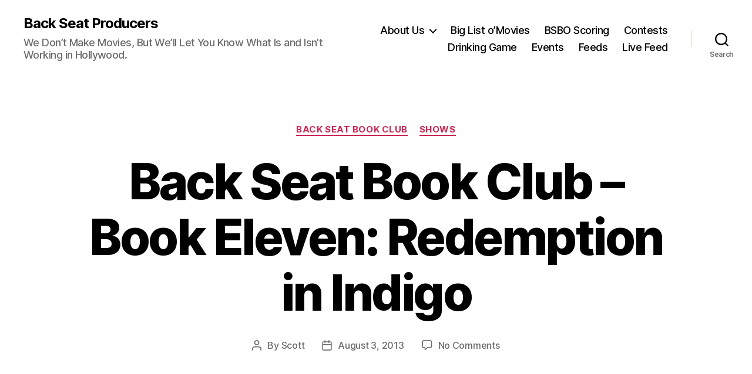

--- FILE ---
content_type: text/html; charset=UTF-8
request_url: http://backseatproducers.com/2013/08/03/back-seat-book-club-book-eleven-redemption-in-indigo/
body_size: 19902
content:
<!DOCTYPE html>

<html class="no-js" lang="en-US">

	<head>

		<meta charset="UTF-8">
		<meta name="viewport" content="width=device-width, initial-scale=1.0" >

		<link rel="profile" href="https://gmpg.org/xfn/11">

		<title>Back Seat Book Club &#8211; Book Eleven: Redemption in Indigo &#8211; Back Seat Producers</title>
<meta name='robots' content='max-image-preview:large' />
<link rel="alternate" title="oEmbed (JSON)" type="application/json+oembed" href="http://backseatproducers.com/wp-json/oembed/1.0/embed?url=http%3A%2F%2Fbackseatproducers.com%2F2013%2F08%2F03%2Fback-seat-book-club-book-eleven-redemption-in-indigo%2F" />
<link rel="alternate" title="oEmbed (XML)" type="text/xml+oembed" href="http://backseatproducers.com/wp-json/oembed/1.0/embed?url=http%3A%2F%2Fbackseatproducers.com%2F2013%2F08%2F03%2Fback-seat-book-club-book-eleven-redemption-in-indigo%2F&#038;format=xml" />
<style id='wp-img-auto-sizes-contain-inline-css'>
img:is([sizes=auto i],[sizes^="auto," i]){contain-intrinsic-size:3000px 1500px}
/*# sourceURL=wp-img-auto-sizes-contain-inline-css */
</style>
<style id='wp-emoji-styles-inline-css'>

	img.wp-smiley, img.emoji {
		display: inline !important;
		border: none !important;
		box-shadow: none !important;
		height: 1em !important;
		width: 1em !important;
		margin: 0 0.07em !important;
		vertical-align: -0.1em !important;
		background: none !important;
		padding: 0 !important;
	}
/*# sourceURL=wp-emoji-styles-inline-css */
</style>
<link rel='stylesheet' id='wp-block-library-css' href='http://backseatproducers.com/wp-includes/css/dist/block-library/style.min.css?ver=39f73c84063e5d9a60513832003908dd' media='all' />
<style id='global-styles-inline-css'>
:root{--wp--preset--aspect-ratio--square: 1;--wp--preset--aspect-ratio--4-3: 4/3;--wp--preset--aspect-ratio--3-4: 3/4;--wp--preset--aspect-ratio--3-2: 3/2;--wp--preset--aspect-ratio--2-3: 2/3;--wp--preset--aspect-ratio--16-9: 16/9;--wp--preset--aspect-ratio--9-16: 9/16;--wp--preset--color--black: #000000;--wp--preset--color--cyan-bluish-gray: #abb8c3;--wp--preset--color--white: #ffffff;--wp--preset--color--pale-pink: #f78da7;--wp--preset--color--vivid-red: #cf2e2e;--wp--preset--color--luminous-vivid-orange: #ff6900;--wp--preset--color--luminous-vivid-amber: #fcb900;--wp--preset--color--light-green-cyan: #7bdcb5;--wp--preset--color--vivid-green-cyan: #00d084;--wp--preset--color--pale-cyan-blue: #8ed1fc;--wp--preset--color--vivid-cyan-blue: #0693e3;--wp--preset--color--vivid-purple: #9b51e0;--wp--preset--color--accent: #cd2653;--wp--preset--color--primary: #000000;--wp--preset--color--secondary: #6d6d6d;--wp--preset--color--subtle-background: #dcd7ca;--wp--preset--color--background: #f5efe0;--wp--preset--gradient--vivid-cyan-blue-to-vivid-purple: linear-gradient(135deg,rgb(6,147,227) 0%,rgb(155,81,224) 100%);--wp--preset--gradient--light-green-cyan-to-vivid-green-cyan: linear-gradient(135deg,rgb(122,220,180) 0%,rgb(0,208,130) 100%);--wp--preset--gradient--luminous-vivid-amber-to-luminous-vivid-orange: linear-gradient(135deg,rgb(252,185,0) 0%,rgb(255,105,0) 100%);--wp--preset--gradient--luminous-vivid-orange-to-vivid-red: linear-gradient(135deg,rgb(255,105,0) 0%,rgb(207,46,46) 100%);--wp--preset--gradient--very-light-gray-to-cyan-bluish-gray: linear-gradient(135deg,rgb(238,238,238) 0%,rgb(169,184,195) 100%);--wp--preset--gradient--cool-to-warm-spectrum: linear-gradient(135deg,rgb(74,234,220) 0%,rgb(151,120,209) 20%,rgb(207,42,186) 40%,rgb(238,44,130) 60%,rgb(251,105,98) 80%,rgb(254,248,76) 100%);--wp--preset--gradient--blush-light-purple: linear-gradient(135deg,rgb(255,206,236) 0%,rgb(152,150,240) 100%);--wp--preset--gradient--blush-bordeaux: linear-gradient(135deg,rgb(254,205,165) 0%,rgb(254,45,45) 50%,rgb(107,0,62) 100%);--wp--preset--gradient--luminous-dusk: linear-gradient(135deg,rgb(255,203,112) 0%,rgb(199,81,192) 50%,rgb(65,88,208) 100%);--wp--preset--gradient--pale-ocean: linear-gradient(135deg,rgb(255,245,203) 0%,rgb(182,227,212) 50%,rgb(51,167,181) 100%);--wp--preset--gradient--electric-grass: linear-gradient(135deg,rgb(202,248,128) 0%,rgb(113,206,126) 100%);--wp--preset--gradient--midnight: linear-gradient(135deg,rgb(2,3,129) 0%,rgb(40,116,252) 100%);--wp--preset--font-size--small: 18px;--wp--preset--font-size--medium: 20px;--wp--preset--font-size--large: 26.25px;--wp--preset--font-size--x-large: 42px;--wp--preset--font-size--normal: 21px;--wp--preset--font-size--larger: 32px;--wp--preset--spacing--20: 0.44rem;--wp--preset--spacing--30: 0.67rem;--wp--preset--spacing--40: 1rem;--wp--preset--spacing--50: 1.5rem;--wp--preset--spacing--60: 2.25rem;--wp--preset--spacing--70: 3.38rem;--wp--preset--spacing--80: 5.06rem;--wp--preset--shadow--natural: 6px 6px 9px rgba(0, 0, 0, 0.2);--wp--preset--shadow--deep: 12px 12px 50px rgba(0, 0, 0, 0.4);--wp--preset--shadow--sharp: 6px 6px 0px rgba(0, 0, 0, 0.2);--wp--preset--shadow--outlined: 6px 6px 0px -3px rgb(255, 255, 255), 6px 6px rgb(0, 0, 0);--wp--preset--shadow--crisp: 6px 6px 0px rgb(0, 0, 0);}:where(.is-layout-flex){gap: 0.5em;}:where(.is-layout-grid){gap: 0.5em;}body .is-layout-flex{display: flex;}.is-layout-flex{flex-wrap: wrap;align-items: center;}.is-layout-flex > :is(*, div){margin: 0;}body .is-layout-grid{display: grid;}.is-layout-grid > :is(*, div){margin: 0;}:where(.wp-block-columns.is-layout-flex){gap: 2em;}:where(.wp-block-columns.is-layout-grid){gap: 2em;}:where(.wp-block-post-template.is-layout-flex){gap: 1.25em;}:where(.wp-block-post-template.is-layout-grid){gap: 1.25em;}.has-black-color{color: var(--wp--preset--color--black) !important;}.has-cyan-bluish-gray-color{color: var(--wp--preset--color--cyan-bluish-gray) !important;}.has-white-color{color: var(--wp--preset--color--white) !important;}.has-pale-pink-color{color: var(--wp--preset--color--pale-pink) !important;}.has-vivid-red-color{color: var(--wp--preset--color--vivid-red) !important;}.has-luminous-vivid-orange-color{color: var(--wp--preset--color--luminous-vivid-orange) !important;}.has-luminous-vivid-amber-color{color: var(--wp--preset--color--luminous-vivid-amber) !important;}.has-light-green-cyan-color{color: var(--wp--preset--color--light-green-cyan) !important;}.has-vivid-green-cyan-color{color: var(--wp--preset--color--vivid-green-cyan) !important;}.has-pale-cyan-blue-color{color: var(--wp--preset--color--pale-cyan-blue) !important;}.has-vivid-cyan-blue-color{color: var(--wp--preset--color--vivid-cyan-blue) !important;}.has-vivid-purple-color{color: var(--wp--preset--color--vivid-purple) !important;}.has-black-background-color{background-color: var(--wp--preset--color--black) !important;}.has-cyan-bluish-gray-background-color{background-color: var(--wp--preset--color--cyan-bluish-gray) !important;}.has-white-background-color{background-color: var(--wp--preset--color--white) !important;}.has-pale-pink-background-color{background-color: var(--wp--preset--color--pale-pink) !important;}.has-vivid-red-background-color{background-color: var(--wp--preset--color--vivid-red) !important;}.has-luminous-vivid-orange-background-color{background-color: var(--wp--preset--color--luminous-vivid-orange) !important;}.has-luminous-vivid-amber-background-color{background-color: var(--wp--preset--color--luminous-vivid-amber) !important;}.has-light-green-cyan-background-color{background-color: var(--wp--preset--color--light-green-cyan) !important;}.has-vivid-green-cyan-background-color{background-color: var(--wp--preset--color--vivid-green-cyan) !important;}.has-pale-cyan-blue-background-color{background-color: var(--wp--preset--color--pale-cyan-blue) !important;}.has-vivid-cyan-blue-background-color{background-color: var(--wp--preset--color--vivid-cyan-blue) !important;}.has-vivid-purple-background-color{background-color: var(--wp--preset--color--vivid-purple) !important;}.has-black-border-color{border-color: var(--wp--preset--color--black) !important;}.has-cyan-bluish-gray-border-color{border-color: var(--wp--preset--color--cyan-bluish-gray) !important;}.has-white-border-color{border-color: var(--wp--preset--color--white) !important;}.has-pale-pink-border-color{border-color: var(--wp--preset--color--pale-pink) !important;}.has-vivid-red-border-color{border-color: var(--wp--preset--color--vivid-red) !important;}.has-luminous-vivid-orange-border-color{border-color: var(--wp--preset--color--luminous-vivid-orange) !important;}.has-luminous-vivid-amber-border-color{border-color: var(--wp--preset--color--luminous-vivid-amber) !important;}.has-light-green-cyan-border-color{border-color: var(--wp--preset--color--light-green-cyan) !important;}.has-vivid-green-cyan-border-color{border-color: var(--wp--preset--color--vivid-green-cyan) !important;}.has-pale-cyan-blue-border-color{border-color: var(--wp--preset--color--pale-cyan-blue) !important;}.has-vivid-cyan-blue-border-color{border-color: var(--wp--preset--color--vivid-cyan-blue) !important;}.has-vivid-purple-border-color{border-color: var(--wp--preset--color--vivid-purple) !important;}.has-vivid-cyan-blue-to-vivid-purple-gradient-background{background: var(--wp--preset--gradient--vivid-cyan-blue-to-vivid-purple) !important;}.has-light-green-cyan-to-vivid-green-cyan-gradient-background{background: var(--wp--preset--gradient--light-green-cyan-to-vivid-green-cyan) !important;}.has-luminous-vivid-amber-to-luminous-vivid-orange-gradient-background{background: var(--wp--preset--gradient--luminous-vivid-amber-to-luminous-vivid-orange) !important;}.has-luminous-vivid-orange-to-vivid-red-gradient-background{background: var(--wp--preset--gradient--luminous-vivid-orange-to-vivid-red) !important;}.has-very-light-gray-to-cyan-bluish-gray-gradient-background{background: var(--wp--preset--gradient--very-light-gray-to-cyan-bluish-gray) !important;}.has-cool-to-warm-spectrum-gradient-background{background: var(--wp--preset--gradient--cool-to-warm-spectrum) !important;}.has-blush-light-purple-gradient-background{background: var(--wp--preset--gradient--blush-light-purple) !important;}.has-blush-bordeaux-gradient-background{background: var(--wp--preset--gradient--blush-bordeaux) !important;}.has-luminous-dusk-gradient-background{background: var(--wp--preset--gradient--luminous-dusk) !important;}.has-pale-ocean-gradient-background{background: var(--wp--preset--gradient--pale-ocean) !important;}.has-electric-grass-gradient-background{background: var(--wp--preset--gradient--electric-grass) !important;}.has-midnight-gradient-background{background: var(--wp--preset--gradient--midnight) !important;}.has-small-font-size{font-size: var(--wp--preset--font-size--small) !important;}.has-medium-font-size{font-size: var(--wp--preset--font-size--medium) !important;}.has-large-font-size{font-size: var(--wp--preset--font-size--large) !important;}.has-x-large-font-size{font-size: var(--wp--preset--font-size--x-large) !important;}
/*# sourceURL=global-styles-inline-css */
</style>

<style id='classic-theme-styles-inline-css'>
/*! This file is auto-generated */
.wp-block-button__link{color:#fff;background-color:#32373c;border-radius:9999px;box-shadow:none;text-decoration:none;padding:calc(.667em + 2px) calc(1.333em + 2px);font-size:1.125em}.wp-block-file__button{background:#32373c;color:#fff;text-decoration:none}
/*# sourceURL=/wp-includes/css/classic-themes.min.css */
</style>
<link rel='stylesheet' id='twentytwenty-style-css' href='http://backseatproducers.com/wp-content/themes/twentytwenty/style.css?ver=2.6' media='all' />
<style id='twentytwenty-style-inline-css'>
.color-accent,.color-accent-hover:hover,.color-accent-hover:focus,:root .has-accent-color,.has-drop-cap:not(:focus):first-letter,.wp-block-button.is-style-outline,a { color: #cd2653; }blockquote,.border-color-accent,.border-color-accent-hover:hover,.border-color-accent-hover:focus { border-color: #cd2653; }button,.button,.faux-button,.wp-block-button__link,.wp-block-file .wp-block-file__button,input[type="button"],input[type="reset"],input[type="submit"],.bg-accent,.bg-accent-hover:hover,.bg-accent-hover:focus,:root .has-accent-background-color,.comment-reply-link { background-color: #cd2653; }.fill-children-accent,.fill-children-accent * { fill: #cd2653; }body,.entry-title a,:root .has-primary-color { color: #000000; }:root .has-primary-background-color { background-color: #000000; }cite,figcaption,.wp-caption-text,.post-meta,.entry-content .wp-block-archives li,.entry-content .wp-block-categories li,.entry-content .wp-block-latest-posts li,.wp-block-latest-comments__comment-date,.wp-block-latest-posts__post-date,.wp-block-embed figcaption,.wp-block-image figcaption,.wp-block-pullquote cite,.comment-metadata,.comment-respond .comment-notes,.comment-respond .logged-in-as,.pagination .dots,.entry-content hr:not(.has-background),hr.styled-separator,:root .has-secondary-color { color: #6d6d6d; }:root .has-secondary-background-color { background-color: #6d6d6d; }pre,fieldset,input,textarea,table,table *,hr { border-color: #dcd7ca; }caption,code,code,kbd,samp,.wp-block-table.is-style-stripes tbody tr:nth-child(odd),:root .has-subtle-background-background-color { background-color: #dcd7ca; }.wp-block-table.is-style-stripes { border-bottom-color: #dcd7ca; }.wp-block-latest-posts.is-grid li { border-top-color: #dcd7ca; }:root .has-subtle-background-color { color: #dcd7ca; }body:not(.overlay-header) .primary-menu > li > a,body:not(.overlay-header) .primary-menu > li > .icon,.modal-menu a,.footer-menu a, .footer-widgets a:where(:not(.wp-block-button__link)),#site-footer .wp-block-button.is-style-outline,.wp-block-pullquote:before,.singular:not(.overlay-header) .entry-header a,.archive-header a,.header-footer-group .color-accent,.header-footer-group .color-accent-hover:hover { color: #cd2653; }.social-icons a,#site-footer button:not(.toggle),#site-footer .button,#site-footer .faux-button,#site-footer .wp-block-button__link,#site-footer .wp-block-file__button,#site-footer input[type="button"],#site-footer input[type="reset"],#site-footer input[type="submit"] { background-color: #cd2653; }.header-footer-group,body:not(.overlay-header) #site-header .toggle,.menu-modal .toggle { color: #000000; }body:not(.overlay-header) .primary-menu ul { background-color: #000000; }body:not(.overlay-header) .primary-menu > li > ul:after { border-bottom-color: #000000; }body:not(.overlay-header) .primary-menu ul ul:after { border-left-color: #000000; }.site-description,body:not(.overlay-header) .toggle-inner .toggle-text,.widget .post-date,.widget .rss-date,.widget_archive li,.widget_categories li,.widget cite,.widget_pages li,.widget_meta li,.widget_nav_menu li,.powered-by-wordpress,.footer-credits .privacy-policy,.to-the-top,.singular .entry-header .post-meta,.singular:not(.overlay-header) .entry-header .post-meta a { color: #6d6d6d; }.header-footer-group pre,.header-footer-group fieldset,.header-footer-group input,.header-footer-group textarea,.header-footer-group table,.header-footer-group table *,.footer-nav-widgets-wrapper,#site-footer,.menu-modal nav *,.footer-widgets-outer-wrapper,.footer-top { border-color: #dcd7ca; }.header-footer-group table caption,body:not(.overlay-header) .header-inner .toggle-wrapper::before { background-color: #dcd7ca; }
/*# sourceURL=twentytwenty-style-inline-css */
</style>
<link rel='stylesheet' id='twentytwenty-fonts-css' href='http://backseatproducers.com/wp-content/themes/twentytwenty/assets/css/font-inter.css?ver=2.6' media='all' />
<link rel='stylesheet' id='twentytwenty-print-style-css' href='http://backseatproducers.com/wp-content/themes/twentytwenty/print.css?ver=2.6' media='print' />
<script src="http://backseatproducers.com/wp-content/themes/twentytwenty/assets/js/index.js?ver=2.6" id="twentytwenty-js-js" defer data-wp-strategy="defer"></script>
<link rel="https://api.w.org/" href="http://backseatproducers.com/wp-json/" /><link rel="alternate" title="JSON" type="application/json" href="http://backseatproducers.com/wp-json/wp/v2/posts/4756" /><link rel="EditURI" type="application/rsd+xml" title="RSD" href="http://backseatproducers.com/xmlrpc.php?rsd" />

<link rel="canonical" href="http://backseatproducers.com/2013/08/03/back-seat-book-club-book-eleven-redemption-in-indigo/" />
<link rel='shortlink' href='http://backseatproducers.com/?p=4756' />
            <script type="text/javascript"><!--
                                function powerpress_pinw(pinw_url){window.open(pinw_url, 'PowerPressPlayer','toolbar=0,status=0,resizable=1,width=460,height=320');	return false;}
                //-->

                // tabnab protection
                window.addEventListener('load', function () {
                    // make all links have rel="noopener noreferrer"
                    document.querySelectorAll('a[target="_blank"]').forEach(link => {
                        link.setAttribute('rel', 'noopener noreferrer');
                    });
                });
            </script>
            	<script>document.documentElement.className = document.documentElement.className.replace( 'no-js', 'js' );</script>
	<link rel="icon" href="http://backseatproducers.com/wp-content/uploads/2008/06/cropped-bsp_temp1-32x32.jpg" sizes="32x32" />
<link rel="icon" href="http://backseatproducers.com/wp-content/uploads/2008/06/cropped-bsp_temp1-192x192.jpg" sizes="192x192" />
<link rel="apple-touch-icon" href="http://backseatproducers.com/wp-content/uploads/2008/06/cropped-bsp_temp1-180x180.jpg" />
<meta name="msapplication-TileImage" content="http://backseatproducers.com/wp-content/uploads/2008/06/cropped-bsp_temp1-270x270.jpg" />

	<link rel='stylesheet' id='mediaelement-css' href='http://backseatproducers.com/wp-includes/js/mediaelement/mediaelementplayer-legacy.min.css?ver=4.2.17' media='all' />
<link rel='stylesheet' id='wp-mediaelement-css' href='http://backseatproducers.com/wp-includes/js/mediaelement/wp-mediaelement.min.css?ver=39f73c84063e5d9a60513832003908dd' media='all' />
</head>

	<body class="wp-singular post-template-default single single-post postid-4756 single-format-standard wp-embed-responsive wp-theme-twentytwenty singular enable-search-modal missing-post-thumbnail has-single-pagination showing-comments hide-avatars footer-top-visible">

		<a class="skip-link screen-reader-text" href="#site-content">Skip to the content</a>
		<header id="site-header" class="header-footer-group">

			<div class="header-inner section-inner">

				<div class="header-titles-wrapper">

					
						<button class="toggle search-toggle mobile-search-toggle" data-toggle-target=".search-modal" data-toggle-body-class="showing-search-modal" data-set-focus=".search-modal .search-field" aria-expanded="false">
							<span class="toggle-inner">
								<span class="toggle-icon">
									<svg class="svg-icon" aria-hidden="true" role="img" focusable="false" xmlns="http://www.w3.org/2000/svg" width="23" height="23" viewBox="0 0 23 23"><path d="M38.710696,48.0601792 L43,52.3494831 L41.3494831,54 L37.0601792,49.710696 C35.2632422,51.1481185 32.9839107,52.0076499 30.5038249,52.0076499 C24.7027226,52.0076499 20,47.3049272 20,41.5038249 C20,35.7027226 24.7027226,31 30.5038249,31 C36.3049272,31 41.0076499,35.7027226 41.0076499,41.5038249 C41.0076499,43.9839107 40.1481185,46.2632422 38.710696,48.0601792 Z M36.3875844,47.1716785 C37.8030221,45.7026647 38.6734666,43.7048964 38.6734666,41.5038249 C38.6734666,36.9918565 35.0157934,33.3341833 30.5038249,33.3341833 C25.9918565,33.3341833 22.3341833,36.9918565 22.3341833,41.5038249 C22.3341833,46.0157934 25.9918565,49.6734666 30.5038249,49.6734666 C32.7048964,49.6734666 34.7026647,48.8030221 36.1716785,47.3875844 C36.2023931,47.347638 36.2360451,47.3092237 36.2726343,47.2726343 C36.3092237,47.2360451 36.347638,47.2023931 36.3875844,47.1716785 Z" transform="translate(-20 -31)" /></svg>								</span>
								<span class="toggle-text">Search</span>
							</span>
						</button><!-- .search-toggle -->

					
					<div class="header-titles">

						<div class="site-title faux-heading"><a href="http://backseatproducers.com/">Back Seat Producers</a></div><div class="site-description">We Don’t Make Movies, But We’ll Let You Know What Is and Isn’t Working in Hollywood.</div><!-- .site-description -->
					</div><!-- .header-titles -->

					<button class="toggle nav-toggle mobile-nav-toggle" data-toggle-target=".menu-modal"  data-toggle-body-class="showing-menu-modal" aria-expanded="false" data-set-focus=".close-nav-toggle">
						<span class="toggle-inner">
							<span class="toggle-icon">
								<svg class="svg-icon" aria-hidden="true" role="img" focusable="false" xmlns="http://www.w3.org/2000/svg" width="26" height="7" viewBox="0 0 26 7"><path fill-rule="evenodd" d="M332.5,45 C330.567003,45 329,43.4329966 329,41.5 C329,39.5670034 330.567003,38 332.5,38 C334.432997,38 336,39.5670034 336,41.5 C336,43.4329966 334.432997,45 332.5,45 Z M342,45 C340.067003,45 338.5,43.4329966 338.5,41.5 C338.5,39.5670034 340.067003,38 342,38 C343.932997,38 345.5,39.5670034 345.5,41.5 C345.5,43.4329966 343.932997,45 342,45 Z M351.5,45 C349.567003,45 348,43.4329966 348,41.5 C348,39.5670034 349.567003,38 351.5,38 C353.432997,38 355,39.5670034 355,41.5 C355,43.4329966 353.432997,45 351.5,45 Z" transform="translate(-329 -38)" /></svg>							</span>
							<span class="toggle-text">Menu</span>
						</span>
					</button><!-- .nav-toggle -->

				</div><!-- .header-titles-wrapper -->

				<div class="header-navigation-wrapper">

					
							<nav class="primary-menu-wrapper" aria-label="Horizontal">

								<ul class="primary-menu reset-list-style">

								<li class="page_item page-item-236 page_item_has_children menu-item-has-children"><a href="http://backseatproducers.com/about-us/">About Us</a><span class="icon"></span>
<ul class='children'>
	<li class="page_item page-item-5888"><a href="http://backseatproducers.com/about-us/the-bsp-commandments/">The BSP Commandments</a></li>
</ul>
</li>
<li class="page_item page-item-155"><a href="http://backseatproducers.com/big-list-omovies/">Big List o&#8217;Movies</a></li>
<li class="page_item page-item-966"><a href="http://backseatproducers.com/bsbo-scoring/">BSBO Scoring</a></li>
<li class="page_item page-item-148"><a href="http://backseatproducers.com/contests/">Contests</a></li>
<li class="page_item page-item-961"><a href="http://backseatproducers.com/drinking-game/">Drinking Game</a></li>
<li class="page_item page-item-259"><a href="http://backseatproducers.com/events/">Events</a></li>
<li class="page_item page-item-853"><a href="http://backseatproducers.com/feeds/">Feeds</a></li>
<li class="page_item page-item-3249"><a href="http://backseatproducers.com/livefeed/">Live Feed</a></li>

								</ul>

							</nav><!-- .primary-menu-wrapper -->

						
						<div class="header-toggles hide-no-js">

						
							<div class="toggle-wrapper search-toggle-wrapper">

								<button class="toggle search-toggle desktop-search-toggle" data-toggle-target=".search-modal" data-toggle-body-class="showing-search-modal" data-set-focus=".search-modal .search-field" aria-expanded="false">
									<span class="toggle-inner">
										<svg class="svg-icon" aria-hidden="true" role="img" focusable="false" xmlns="http://www.w3.org/2000/svg" width="23" height="23" viewBox="0 0 23 23"><path d="M38.710696,48.0601792 L43,52.3494831 L41.3494831,54 L37.0601792,49.710696 C35.2632422,51.1481185 32.9839107,52.0076499 30.5038249,52.0076499 C24.7027226,52.0076499 20,47.3049272 20,41.5038249 C20,35.7027226 24.7027226,31 30.5038249,31 C36.3049272,31 41.0076499,35.7027226 41.0076499,41.5038249 C41.0076499,43.9839107 40.1481185,46.2632422 38.710696,48.0601792 Z M36.3875844,47.1716785 C37.8030221,45.7026647 38.6734666,43.7048964 38.6734666,41.5038249 C38.6734666,36.9918565 35.0157934,33.3341833 30.5038249,33.3341833 C25.9918565,33.3341833 22.3341833,36.9918565 22.3341833,41.5038249 C22.3341833,46.0157934 25.9918565,49.6734666 30.5038249,49.6734666 C32.7048964,49.6734666 34.7026647,48.8030221 36.1716785,47.3875844 C36.2023931,47.347638 36.2360451,47.3092237 36.2726343,47.2726343 C36.3092237,47.2360451 36.347638,47.2023931 36.3875844,47.1716785 Z" transform="translate(-20 -31)" /></svg>										<span class="toggle-text">Search</span>
									</span>
								</button><!-- .search-toggle -->

							</div>

							
						</div><!-- .header-toggles -->
						
				</div><!-- .header-navigation-wrapper -->

			</div><!-- .header-inner -->

			<div class="search-modal cover-modal header-footer-group" data-modal-target-string=".search-modal" role="dialog" aria-modal="true" aria-label="Search">

	<div class="search-modal-inner modal-inner">

		<div class="section-inner">

			<form role="search" aria-label="Search for:" method="get" class="search-form" action="http://backseatproducers.com/">
	<label for="search-form-1">
		<span class="screen-reader-text">
			Search for:		</span>
		<input type="search" id="search-form-1" class="search-field" placeholder="Search &hellip;" value="" name="s" />
	</label>
	<input type="submit" class="search-submit" value="Search" />
</form>

			<button class="toggle search-untoggle close-search-toggle fill-children-current-color" data-toggle-target=".search-modal" data-toggle-body-class="showing-search-modal" data-set-focus=".search-modal .search-field">
				<span class="screen-reader-text">
					Close search				</span>
				<svg class="svg-icon" aria-hidden="true" role="img" focusable="false" xmlns="http://www.w3.org/2000/svg" width="16" height="16" viewBox="0 0 16 16"><polygon fill="" fill-rule="evenodd" points="6.852 7.649 .399 1.195 1.445 .149 7.899 6.602 14.352 .149 15.399 1.195 8.945 7.649 15.399 14.102 14.352 15.149 7.899 8.695 1.445 15.149 .399 14.102" /></svg>			</button><!-- .search-toggle -->

		</div><!-- .section-inner -->

	</div><!-- .search-modal-inner -->

</div><!-- .menu-modal -->

		</header><!-- #site-header -->

		
<div class="menu-modal cover-modal header-footer-group" data-modal-target-string=".menu-modal">

	<div class="menu-modal-inner modal-inner">

		<div class="menu-wrapper section-inner">

			<div class="menu-top">

				<button class="toggle close-nav-toggle fill-children-current-color" data-toggle-target=".menu-modal" data-toggle-body-class="showing-menu-modal" data-set-focus=".menu-modal">
					<span class="toggle-text">Close Menu</span>
					<svg class="svg-icon" aria-hidden="true" role="img" focusable="false" xmlns="http://www.w3.org/2000/svg" width="16" height="16" viewBox="0 0 16 16"><polygon fill="" fill-rule="evenodd" points="6.852 7.649 .399 1.195 1.445 .149 7.899 6.602 14.352 .149 15.399 1.195 8.945 7.649 15.399 14.102 14.352 15.149 7.899 8.695 1.445 15.149 .399 14.102" /></svg>				</button><!-- .nav-toggle -->

				
					<nav class="mobile-menu" aria-label="Mobile">

						<ul class="modal-menu reset-list-style">

						<li class="page_item page-item-236 page_item_has_children menu-item-has-children"><div class="ancestor-wrapper"><a href="http://backseatproducers.com/about-us/">About Us</a><button class="toggle sub-menu-toggle fill-children-current-color" data-toggle-target=".menu-modal .page-item-236 > ul" data-toggle-type="slidetoggle" data-toggle-duration="250" aria-expanded="false"><span class="screen-reader-text">Show sub menu</span><svg class="svg-icon" aria-hidden="true" role="img" focusable="false" xmlns="http://www.w3.org/2000/svg" width="20" height="12" viewBox="0 0 20 12"><polygon fill="" fill-rule="evenodd" points="1319.899 365.778 1327.678 358 1329.799 360.121 1319.899 370.021 1310 360.121 1312.121 358" transform="translate(-1310 -358)" /></svg></button></div><!-- .ancestor-wrapper -->
<ul class='children'>
	<li class="page_item page-item-5888"><div class="ancestor-wrapper"><a href="http://backseatproducers.com/about-us/the-bsp-commandments/">The BSP Commandments</a></div><!-- .ancestor-wrapper --></li>
</ul>
</li>
<li class="page_item page-item-155"><div class="ancestor-wrapper"><a href="http://backseatproducers.com/big-list-omovies/">Big List o&#8217;Movies</a></div><!-- .ancestor-wrapper --></li>
<li class="page_item page-item-966"><div class="ancestor-wrapper"><a href="http://backseatproducers.com/bsbo-scoring/">BSBO Scoring</a></div><!-- .ancestor-wrapper --></li>
<li class="page_item page-item-148"><div class="ancestor-wrapper"><a href="http://backseatproducers.com/contests/">Contests</a></div><!-- .ancestor-wrapper --></li>
<li class="page_item page-item-961"><div class="ancestor-wrapper"><a href="http://backseatproducers.com/drinking-game/">Drinking Game</a></div><!-- .ancestor-wrapper --></li>
<li class="page_item page-item-259"><div class="ancestor-wrapper"><a href="http://backseatproducers.com/events/">Events</a></div><!-- .ancestor-wrapper --></li>
<li class="page_item page-item-853"><div class="ancestor-wrapper"><a href="http://backseatproducers.com/feeds/">Feeds</a></div><!-- .ancestor-wrapper --></li>
<li class="page_item page-item-3249"><div class="ancestor-wrapper"><a href="http://backseatproducers.com/livefeed/">Live Feed</a></div><!-- .ancestor-wrapper --></li>

						</ul>

					</nav>

					
			</div><!-- .menu-top -->

			<div class="menu-bottom">

				
			</div><!-- .menu-bottom -->

		</div><!-- .menu-wrapper -->

	</div><!-- .menu-modal-inner -->

</div><!-- .menu-modal -->

<main id="site-content">

	
<article class="post-4756 post type-post status-publish format-standard hentry category-bsbc category-shows" id="post-4756">

	
<header class="entry-header has-text-align-center header-footer-group">

	<div class="entry-header-inner section-inner medium">

		
			<div class="entry-categories">
				<span class="screen-reader-text">
					Categories				</span>
				<div class="entry-categories-inner">
					<a href="http://backseatproducers.com/category/shows/bsbc/" rel="category tag">Back Seat Book Club</a> <a href="http://backseatproducers.com/category/shows/" rel="category tag">Shows</a>				</div><!-- .entry-categories-inner -->
			</div><!-- .entry-categories -->

			<h1 class="entry-title">Back Seat Book Club &#8211; Book Eleven: Redemption in Indigo</h1>
		<div class="post-meta-wrapper post-meta-single post-meta-single-top">

			<ul class="post-meta">

									<li class="post-author meta-wrapper">
						<span class="meta-icon">
							<span class="screen-reader-text">
								Post author							</span>
							<svg class="svg-icon" aria-hidden="true" role="img" focusable="false" xmlns="http://www.w3.org/2000/svg" width="18" height="20" viewBox="0 0 18 20"><path fill="" d="M18,19 C18,19.5522847 17.5522847,20 17,20 C16.4477153,20 16,19.5522847 16,19 L16,17 C16,15.3431458 14.6568542,14 13,14 L5,14 C3.34314575,14 2,15.3431458 2,17 L2,19 C2,19.5522847 1.55228475,20 1,20 C0.44771525,20 0,19.5522847 0,19 L0,17 C0,14.2385763 2.23857625,12 5,12 L13,12 C15.7614237,12 18,14.2385763 18,17 L18,19 Z M9,10 C6.23857625,10 4,7.76142375 4,5 C4,2.23857625 6.23857625,0 9,0 C11.7614237,0 14,2.23857625 14,5 C14,7.76142375 11.7614237,10 9,10 Z M9,8 C10.6568542,8 12,6.65685425 12,5 C12,3.34314575 10.6568542,2 9,2 C7.34314575,2 6,3.34314575 6,5 C6,6.65685425 7.34314575,8 9,8 Z" /></svg>						</span>
						<span class="meta-text">
							By <a href="http://backseatproducers.com/author/scott/">Scott</a>						</span>
					</li>
										<li class="post-date meta-wrapper">
						<span class="meta-icon">
							<span class="screen-reader-text">
								Post date							</span>
							<svg class="svg-icon" aria-hidden="true" role="img" focusable="false" xmlns="http://www.w3.org/2000/svg" width="18" height="19" viewBox="0 0 18 19"><path fill="" d="M4.60069444,4.09375 L3.25,4.09375 C2.47334957,4.09375 1.84375,4.72334957 1.84375,5.5 L1.84375,7.26736111 L16.15625,7.26736111 L16.15625,5.5 C16.15625,4.72334957 15.5266504,4.09375 14.75,4.09375 L13.3993056,4.09375 L13.3993056,4.55555556 C13.3993056,5.02154581 13.0215458,5.39930556 12.5555556,5.39930556 C12.0895653,5.39930556 11.7118056,5.02154581 11.7118056,4.55555556 L11.7118056,4.09375 L6.28819444,4.09375 L6.28819444,4.55555556 C6.28819444,5.02154581 5.9104347,5.39930556 5.44444444,5.39930556 C4.97845419,5.39930556 4.60069444,5.02154581 4.60069444,4.55555556 L4.60069444,4.09375 Z M6.28819444,2.40625 L11.7118056,2.40625 L11.7118056,1 C11.7118056,0.534009742 12.0895653,0.15625 12.5555556,0.15625 C13.0215458,0.15625 13.3993056,0.534009742 13.3993056,1 L13.3993056,2.40625 L14.75,2.40625 C16.4586309,2.40625 17.84375,3.79136906 17.84375,5.5 L17.84375,15.875 C17.84375,17.5836309 16.4586309,18.96875 14.75,18.96875 L3.25,18.96875 C1.54136906,18.96875 0.15625,17.5836309 0.15625,15.875 L0.15625,5.5 C0.15625,3.79136906 1.54136906,2.40625 3.25,2.40625 L4.60069444,2.40625 L4.60069444,1 C4.60069444,0.534009742 4.97845419,0.15625 5.44444444,0.15625 C5.9104347,0.15625 6.28819444,0.534009742 6.28819444,1 L6.28819444,2.40625 Z M1.84375,8.95486111 L1.84375,15.875 C1.84375,16.6516504 2.47334957,17.28125 3.25,17.28125 L14.75,17.28125 C15.5266504,17.28125 16.15625,16.6516504 16.15625,15.875 L16.15625,8.95486111 L1.84375,8.95486111 Z" /></svg>						</span>
						<span class="meta-text">
							<a href="http://backseatproducers.com/2013/08/03/back-seat-book-club-book-eleven-redemption-in-indigo/">August 3, 2013</a>
						</span>
					</li>
										<li class="post-comment-link meta-wrapper">
						<span class="meta-icon">
							<svg class="svg-icon" aria-hidden="true" role="img" focusable="false" xmlns="http://www.w3.org/2000/svg" width="19" height="19" viewBox="0 0 19 19"><path d="M9.43016863,13.2235931 C9.58624731,13.094699 9.7823475,13.0241935 9.98476849,13.0241935 L15.0564516,13.0241935 C15.8581553,13.0241935 16.5080645,12.3742843 16.5080645,11.5725806 L16.5080645,3.44354839 C16.5080645,2.64184472 15.8581553,1.99193548 15.0564516,1.99193548 L3.44354839,1.99193548 C2.64184472,1.99193548 1.99193548,2.64184472 1.99193548,3.44354839 L1.99193548,11.5725806 C1.99193548,12.3742843 2.64184472,13.0241935 3.44354839,13.0241935 L5.76612903,13.0241935 C6.24715123,13.0241935 6.63709677,13.4141391 6.63709677,13.8951613 L6.63709677,15.5301903 L9.43016863,13.2235931 Z M3.44354839,14.766129 C1.67980032,14.766129 0.25,13.3363287 0.25,11.5725806 L0.25,3.44354839 C0.25,1.67980032 1.67980032,0.25 3.44354839,0.25 L15.0564516,0.25 C16.8201997,0.25 18.25,1.67980032 18.25,3.44354839 L18.25,11.5725806 C18.25,13.3363287 16.8201997,14.766129 15.0564516,14.766129 L10.2979143,14.766129 L6.32072889,18.0506004 C5.75274472,18.5196577 4.89516129,18.1156602 4.89516129,17.3790323 L4.89516129,14.766129 L3.44354839,14.766129 Z" /></svg>						</span>
						<span class="meta-text">
							<a href="http://backseatproducers.com/2013/08/03/back-seat-book-club-book-eleven-redemption-in-indigo/#respond">No Comments<span class="screen-reader-text"> on Back Seat Book Club &#8211; Book Eleven: Redemption in Indigo</span></a>						</span>
					</li>
					
			</ul><!-- .post-meta -->

		</div><!-- .post-meta-wrapper -->

		
	</div><!-- .entry-header-inner -->

</header><!-- .entry-header -->

	<div class="post-inner thin ">

		<div class="entry-content">

			<p>Author: Karen Lord</p>
<p>Published: 2010</p>
<p>Small Beer Press</p>
<p>Plot Summary &#8211; Paama’s husband is a fool and a glutton. Bad enough that he followed her to her parents’ home in the village of Makendha—now he’s disgraced himself by murdering livestock and stealing corn. When Paama leaves him for good, she attracts the attention of the undying ones—the djombi— who present her with a gift: the Chaos Stick, which allows her to manipulate the subtle forces of the world. Unfortunately, a wrathful djombi with indigo skin believes this power should be his and his alone.</p>
<p>Quick Thoughts:</p>
<ul>
<li>[forthcoming]</li>
</ul>
<p><em>All my tales are true, drawn from life, and a life story is not a tidy thing. </em></p>
<p>Your Hosts:</p>
<ul>
<li><span style="line-height: 13px;">Jim</span></li>
<li>Lena</li>
<li>Sam</li>
<li>Scott</li>
</ul>
<p>recorded 06/26/13</p>
<p>Next time: The Gunseller by Hugh Lawrie</p>
<div class="powerpress_player" id="powerpress_player_5306"><audio class="wp-audio-shortcode" id="audio-4756-1" preload="none" style="width: 100%;" controls="controls"><source type="audio/mpeg" src="http://media.blubrry.com/bsp/mast.rocks/media/audio/bsp/BSBC_Ep020_130803.mp3?_=1" /><a href="http://media.blubrry.com/bsp/mast.rocks/media/audio/bsp/BSBC_Ep020_130803.mp3">http://media.blubrry.com/bsp/mast.rocks/media/audio/bsp/BSBC_Ep020_130803.mp3</a></audio></div><p class="powerpress_links powerpress_links_mp3" style="margin-bottom: 1px !important;">Podcast: <a href="http://media.blubrry.com/bsp/mast.rocks/media/audio/bsp/BSBC_Ep020_130803.mp3" class="powerpress_link_pinw" target="_blank" title="Play in new window" onclick="return powerpress_pinw('http://backseatproducers.com/?powerpress_pinw=4756-podcast');" rel="nofollow">Play in new window</a> | <a href="http://media.blubrry.com/bsp/mast.rocks/media/audio/bsp/BSBC_Ep020_130803.mp3" class="powerpress_link_d" title="Download" rel="nofollow" download="BSBC_Ep020_130803.mp3">Download</a></p><p class="powerpress_links powerpress_subscribe_links">Subscribe: <a href="https://itunes.apple.com/us/podcast/back-seat-producers/id153777483?mt=2&amp;ls=1#episodeGuid=http%3A%2F%2Fbackseatproducers.com%2F%3Fp%3D4756" class="powerpress_link_subscribe powerpress_link_subscribe_itunes" target="_blank" title="Subscribe on Apple Podcasts" rel="nofollow">Apple Podcasts</a> | <a href="http://backseatproducers.com/feed/podcast/" class="powerpress_link_subscribe powerpress_link_subscribe_rss" target="_blank" title="Subscribe via RSS" rel="nofollow">RSS</a></p>
		</div><!-- .entry-content -->

	</div><!-- .post-inner -->

	<div class="section-inner">
		
	</div><!-- .section-inner -->

	
	<nav class="pagination-single section-inner" aria-label="Post">

		<hr class="styled-separator is-style-wide" aria-hidden="true" />

		<div class="pagination-single-inner">

			
				<a class="previous-post" href="http://backseatproducers.com/2013/08/02/back-seat-box-office-150-results-149/">
					<span class="arrow" aria-hidden="true">&larr;</span>
					<span class="title"><span class="title-inner">Back Seat Box Office #150 &#038; Results #149</span></span>
				</a>

				
				<a class="next-post" href="http://backseatproducers.com/2013/08/04/back-seat-reality-18/">
					<span class="arrow" aria-hidden="true">&rarr;</span>
						<span class="title"><span class="title-inner">Back Seat Reality #18</span></span>
				</a>
				
		</div><!-- .pagination-single-inner -->

		<hr class="styled-separator is-style-wide" aria-hidden="true" />

	</nav><!-- .pagination-single -->

	
		<div class="comments-wrapper section-inner">

				<div id="respond" class="comment-respond">
		<h2 id="reply-title" class="comment-reply-title">Leave a Reply <small><a rel="nofollow" id="cancel-comment-reply-link" href="/2013/08/03/back-seat-book-club-book-eleven-redemption-in-indigo/#respond" style="display:none;">Cancel reply</a></small></h2><form action="http://backseatproducers.com/wp-comments-post.php" method="post" id="commentform" class="section-inner thin max-percentage"><p class="comment-notes"><span id="email-notes">Your email address will not be published.</span> <span class="required-field-message">Required fields are marked <span class="required">*</span></span></p><p class="comment-form-comment"><label for="comment">Comment <span class="required">*</span></label> <textarea id="comment" name="comment" cols="45" rows="8" maxlength="65525" required></textarea></p><p class="comment-form-author"><label for="author">Name <span class="required">*</span></label> <input id="author" name="author" type="text" value="" size="30" maxlength="245" autocomplete="name" required /></p>
<p class="comment-form-email"><label for="email">Email <span class="required">*</span></label> <input id="email" name="email" type="email" value="" size="30" maxlength="100" aria-describedby="email-notes" autocomplete="email" required /></p>
<p class="comment-form-url"><label for="url">Website</label> <input id="url" name="url" type="url" value="" size="30" maxlength="200" autocomplete="url" /></p>
<p class="form-submit"><input name="submit" type="submit" id="submit" class="submit" value="Post Comment" /> <input type='hidden' name='comment_post_ID' value='4756' id='comment_post_ID' />
<input type='hidden' name='comment_parent' id='comment_parent' value='0' />
</p><p style="display: none;"><input type="hidden" id="akismet_comment_nonce" name="akismet_comment_nonce" value="d5b8f3fc57" /></p><p style="display: none !important;" class="akismet-fields-container" data-prefix="ak_"><label>&#916;<textarea name="ak_hp_textarea" cols="45" rows="8" maxlength="100"></textarea></label><input type="hidden" id="ak_js_1" name="ak_js" value="82"/><script>document.getElementById( "ak_js_1" ).setAttribute( "value", ( new Date() ).getTime() );</script></p></form>	</div><!-- #respond -->
	
		</div><!-- .comments-wrapper -->

		
</article><!-- .post -->

</main><!-- #site-content -->


	<div class="footer-nav-widgets-wrapper header-footer-group">

		<div class="footer-inner section-inner">

			
			
				<aside class="footer-widgets-outer-wrapper">

					<div class="footer-widgets-wrapper">

						
							<div class="footer-widgets column-one grid-item">
								<div class="widget widget_text"><div class="widget-content"><h2 class="widget-title subheading heading-size-3">Buy us a drink</h2>			<div class="textwidget"><form action="https://www.paypal.com/cgi-bin/webscr" method="post">
				<input type="hidden" name="cmd" value="_s-xclick">
				<input type="image" src="https://www.paypal.com/en_US/i/btn/x-click-but21.gif" border="0" name="submit" alt="Make payments with PayPal - it's fast, free and secure!">
				<img alt="" border="0" src="https://www.paypal.com/en_US/i/scr/pixel.gif" width="1" height="1">
				<input type="hidden" name="encrypted" value="-----BEGIN [base64]/lBPWhHRRQ0ZQkVxQ25t7WUGkwGpSnqB8txGtkc0wuWoCy2dLNAVoNS/VPHPLcZm0dVEqAV09wwu/[base64]//[base64]/ETMS1ycjtkpkvjXZe9k+6CieLuLsPumsJ7QC1odNz3sJiCbs2wC0nLE0uLGaEtXynIgRqIddYCHx88pb5HTXv4SZeuv0Rqq4+axW9PLAAATU8w04qqjaSXgbGLP3NmohqM6bV9kZZwZLR/klDaQGo1u9uDb9lr4Yn+rBQIDAQABo4HuMIHrMB0GA1UdDgQWBBSWn3y7xm8XvVk/UtcKG+wQ1mSUazCBuwYDVR0jBIGzMIGwgBSWn3y7xm8XvVk/[base64]/zANBgkqhkiG9w0BAQUFAAOBgQCBXzpWmoBa5e9fo6ujionW1hUhPkOBakTr3YCDjbYfvJEiv/2P+IobhOGJr85+XHhN0v4gUkEDI8r2/rNk1m0GA8HKddvTjyGw/XqXa+LSTlDYkqI8OwR8GEYj4efEtcRpRYBxV8KxAW93YDWzFGvruKnnLbDAF6VR5w/[base64]/ViWTzvE9V1sDQaIIR3DnU6v3tYAX8+FiR3kol6q3om4QHlTrcJEB5tez3blQLyNqqqvsnq8hAJeBC/ehxcN3dn1/ItQ3+qLkAq9RIQkQ==-----END PKCS7-----
">
			</form></div>
		</div></div><div class="widget widget_text"><div class="widget-content"><h2 class="widget-title subheading heading-size-3">Contact Us</h2>			<div class="textwidget"><object type="application/x-shockwave-flash" data="https://clients4.google.com/voice/embed/webCallButton"><param name="movie" value="https://clients4.google.com/voice/embed/webCallButton" /><param name="wmode" value="transparent" /><param name="FlashVars" value="id=d079fc34f0488d423e00071aff7ce08991c8f234&style=0" /></object>
				</center>
				Voice Mail: 618.207.4794
<br>
				Email: tony@
<br>
				Email: adam@
<br>
				Email: darrell@
<br>
				Email: tony2@
<br>
				Forum: <a href="http://spookyouthouse.com/forum/index.php?board=86.0">Here it is!</a></div>
		</div></div><div class="widget widget_text"><div class="widget-content"><h2 class="widget-title subheading heading-size-3">Subscribe</h2>			<div class="textwidget"><a href="http://itunes.apple.com/podcast/back-seat-producers/id153777483">Subscribe with Itunes</a>
<br>
<a href="http://www.backseatproducers.com/feed/">Subscribe to Everything</a>
<br>
<a href="http://www.backseatproducers.com/category/shows/feed/">Subscribe to Podcasts</a>
<br>
<a href="http://feeds.feedburner.com/BackSeatBookClub">Subscribe to Back Seat Book Club(ONLY)</a>
<br>
<a href="http://feeds.feedburner.com/BackSeatBoxOffice">Subscribe to Back Seat Box Office (ONLY)</a>
<br>
<a href="http://feeds.feedburner.com/BackSeatProducers">Subscribe to Back Seat Producers (ONLY)</a>
<br>
<a href="http://feeds.feedburner.com/BackSeatQuickies">Subscribe to Back Seat Quickies (ONLY)</a>
<br>
<br>
To access older episodes visit our <a href="http://backseatproducers.com/feeds/">Feeds Page</a> and subscribe to Seasons 1-7 (We are currently in Season 7)</div>
		</div></div><div class="widget widget_links"><div class="widget-content"><h2 class="widget-title subheading heading-size-3">BSP Side Projects</h2>
	<ul class='xoxo blogroll'>
<li><a href="http://unaskedquestion.com/the-storm-cloud/">The Storm Cloud &#8211; An Anthology published, edited and featuring stories by the hosts.</a></li>

	</ul>
</div></div>
<div class="widget widget_links"><div class="widget-content"><h2 class="widget-title subheading heading-size-3">Favorite Sites</h2>
	<ul class='xoxo blogroll'>
<li><a href="http://boxofficemojo.com/" title="One of our sources for BSBO.">Box Office Mojo</a></li>
<li><a href="http://www.dlnexus.com" title="Hi Trampas!">DragonLance Canticle</a></li>
<li><a href="http://glassesgirls.blogspot.com" title="Hey, Melanie!">Girls with Glasses Blog</a></li>
<li><a href="http://www.hsx.com" title="It&#8217;s a fun little game.">Hollywood Stock Exchange</a></li>
<li><a href="http://www.irontyrants.com" title="Luke&#8217;s game. It rocks HARD!">Iron Tyrants</a></li>
<li><a href="http://spookyouthouse.com" title="David&#8217;s other podcast, and network of podcasts.">Spooky Outhouse Productions</a></li>
<li><a href="http://www.wemakeart.biz/Den/" title="Reserve Host, Den Dotson&#8217;s Art Site">We Make Art</a></li>

	</ul>
</div></div>
<div class="widget widget_links"><div class="widget-content"><h2 class="widget-title subheading heading-size-3">Podcasts</h2>
	<ul class='xoxo blogroll'>
<li><a href="http://ideologyofmadness.spookyouthouse.com/archives/category/columns/funny-books-with-aron-paulie" target="_blank">Funny Books with Aron &amp; Paulie</a></li>
<li><a href="http://www.sbopodcast.ca/public_html/" target="_blank">I Thought They Smelled Bad on the Outside</a></li>
<li><a href="http://jackmangan.com" title="We DO know Jack!">Jack Mangan&#039;s Deadpan Podcast</a></li>
<li><a href="http://www.sofadogs.com" title="Hi Stu!">Sofa Dogs</a></li>
<li><a href="http://podgecast.com/">The Podge Cast</a></li>
<li><a href="http://thewayofthegame.net/" target="_blank">The Way of the Game</a></li>
<li><a href="http://www.tonyslosingit.com" title="Hi me!">Tony&#039;s Losing It</a></li>

	</ul>
</div></div>
<div class="widget widget_links"><div class="widget-content"><h2 class="widget-title subheading heading-size-3">Podiobooks</h2>
	<ul class='xoxo blogroll'>
<li><a href="http://solarclipper.com/" title="An absolutely FABULOUS podiobook series.  Can&#8217;t recommend it enough.">A Trader’s Tale from the Golden Age of the Solar Clipper</a></li>
<li><a href="http://teemorris.com/billipodcast" title="Chapter 9 &#8211; Mario is AWESOME!!!">Billibub Baddings and the Case of the Singing Sword</a></li>
<li><a href="http://www.chasingthebard.com/" title="Hi, Pip!">Chasing the Bard</a></li>
<li><a href="http://www.morevi.net" title="Hey Tee!">Morevi: Remastered</a></li>
<li><a href="http://www.ninakimberly.com">Nina Kimberly The Merciless</a></li>

	</ul>
</div></div>
<div class="widget widget_search"><div class="widget-content"><form role="search"  method="get" class="search-form" action="http://backseatproducers.com/">
	<label for="search-form-2">
		<span class="screen-reader-text">
			Search for:		</span>
		<input type="search" id="search-form-2" class="search-field" placeholder="Search &hellip;" value="" name="s" />
	</label>
	<input type="submit" class="search-submit" value="Search" />
</form>
</div></div><div class="widget widget_calendar"><div class="widget-content"><div id="calendar_wrap" class="calendar_wrap"><table id="wp-calendar" class="wp-calendar-table">
	<caption>August 2013</caption>
	<thead>
	<tr>
		<th scope="col" aria-label="Sunday">S</th>
		<th scope="col" aria-label="Monday">M</th>
		<th scope="col" aria-label="Tuesday">T</th>
		<th scope="col" aria-label="Wednesday">W</th>
		<th scope="col" aria-label="Thursday">T</th>
		<th scope="col" aria-label="Friday">F</th>
		<th scope="col" aria-label="Saturday">S</th>
	</tr>
	</thead>
	<tbody>
	<tr>
		<td colspan="4" class="pad">&nbsp;</td><td>1</td><td><a href="http://backseatproducers.com/2013/08/02/" aria-label="Posts published on August 2, 2013">2</a></td><td><a href="http://backseatproducers.com/2013/08/03/" aria-label="Posts published on August 3, 2013">3</a></td>
	</tr>
	<tr>
		<td><a href="http://backseatproducers.com/2013/08/04/" aria-label="Posts published on August 4, 2013">4</a></td><td><a href="http://backseatproducers.com/2013/08/05/" aria-label="Posts published on August 5, 2013">5</a></td><td>6</td><td><a href="http://backseatproducers.com/2013/08/07/" aria-label="Posts published on August 7, 2013">7</a></td><td>8</td><td><a href="http://backseatproducers.com/2013/08/09/" aria-label="Posts published on August 9, 2013">9</a></td><td>10</td>
	</tr>
	<tr>
		<td><a href="http://backseatproducers.com/2013/08/11/" aria-label="Posts published on August 11, 2013">11</a></td><td><a href="http://backseatproducers.com/2013/08/12/" aria-label="Posts published on August 12, 2013">12</a></td><td>13</td><td>14</td><td>15</td><td>16</td><td><a href="http://backseatproducers.com/2013/08/17/" aria-label="Posts published on August 17, 2013">17</a></td>
	</tr>
	<tr>
		<td><a href="http://backseatproducers.com/2013/08/18/" aria-label="Posts published on August 18, 2013">18</a></td><td><a href="http://backseatproducers.com/2013/08/19/" aria-label="Posts published on August 19, 2013">19</a></td><td><a href="http://backseatproducers.com/2013/08/20/" aria-label="Posts published on August 20, 2013">20</a></td><td>21</td><td>22</td><td><a href="http://backseatproducers.com/2013/08/23/" aria-label="Posts published on August 23, 2013">23</a></td><td>24</td>
	</tr>
	<tr>
		<td><a href="http://backseatproducers.com/2013/08/25/" aria-label="Posts published on August 25, 2013">25</a></td><td><a href="http://backseatproducers.com/2013/08/26/" aria-label="Posts published on August 26, 2013">26</a></td><td>27</td><td>28</td><td>29</td><td><a href="http://backseatproducers.com/2013/08/30/" aria-label="Posts published on August 30, 2013">30</a></td><td>31</td>
	</tr>
	</tbody>
	</table><nav aria-label="Previous and next months" class="wp-calendar-nav">
		<span class="wp-calendar-nav-prev"><a href="http://backseatproducers.com/2013/07/">&laquo; Jul</a></span>
		<span class="pad">&nbsp;</span>
		<span class="wp-calendar-nav-next"><a href="http://backseatproducers.com/2013/09/">Sep &raquo;</a></span>
	</nav></div></div></div><div class="widget widget_categories"><div class="widget-content"><h2 class="widget-title subheading heading-size-3">Categories</h2><form action="http://backseatproducers.com" method="get"><label class="screen-reader-text" for="cat">Categories</label><select  name='cat' id='cat' class='postform'>
	<option value='-1'>Select Category</option>
	<option class="level-0" value="241">25 Days of TSO&nbsp;&nbsp;(25)</option>
	<option class="level-0" value="3">Announcement&nbsp;&nbsp;(223)</option>
	<option class="level-0" value="4">Contests&nbsp;&nbsp;(12)</option>
	<option class="level-0" value="5">Events&nbsp;&nbsp;(6)</option>
	<option class="level-0" value="6">News&nbsp;&nbsp;(278)</option>
	<option class="level-0" value="7">Promo&nbsp;&nbsp;(2)</option>
	<option class="level-0" value="8">Shows&nbsp;&nbsp;(1,177)</option>
	<option class="level-1" value="230">&nbsp;&nbsp;&nbsp;Back Seat Book Club&nbsp;&nbsp;(40)</option>
	<option class="level-1" value="215">&nbsp;&nbsp;&nbsp;Back Seat Box Office&nbsp;&nbsp;(432)</option>
	<option class="level-2" value="221">&nbsp;&nbsp;&nbsp;&nbsp;&nbsp;&nbsp;BSBO Results&nbsp;&nbsp;(90)</option>
	<option class="level-1" value="42">&nbsp;&nbsp;&nbsp;Back Seat Producers&nbsp;&nbsp;(583)</option>
	<option class="level-2" value="223">&nbsp;&nbsp;&nbsp;&nbsp;&nbsp;&nbsp;Season 01&nbsp;&nbsp;(48)</option>
	<option class="level-2" value="224">&nbsp;&nbsp;&nbsp;&nbsp;&nbsp;&nbsp;Season 02&nbsp;&nbsp;(25)</option>
	<option class="level-2" value="225">&nbsp;&nbsp;&nbsp;&nbsp;&nbsp;&nbsp;Season 03&nbsp;&nbsp;(42)</option>
	<option class="level-2" value="226">&nbsp;&nbsp;&nbsp;&nbsp;&nbsp;&nbsp;Season 04&nbsp;&nbsp;(44)</option>
	<option class="level-2" value="227">&nbsp;&nbsp;&nbsp;&nbsp;&nbsp;&nbsp;Season 05&nbsp;&nbsp;(36)</option>
	<option class="level-2" value="228">&nbsp;&nbsp;&nbsp;&nbsp;&nbsp;&nbsp;Season 06&nbsp;&nbsp;(33)</option>
	<option class="level-2" value="229">&nbsp;&nbsp;&nbsp;&nbsp;&nbsp;&nbsp;Season 07&nbsp;&nbsp;(50)</option>
	<option class="level-2" value="231">&nbsp;&nbsp;&nbsp;&nbsp;&nbsp;&nbsp;Season 08&nbsp;&nbsp;(56)</option>
	<option class="level-2" value="232">&nbsp;&nbsp;&nbsp;&nbsp;&nbsp;&nbsp;Season 09&nbsp;&nbsp;(44)</option>
	<option class="level-2" value="236">&nbsp;&nbsp;&nbsp;&nbsp;&nbsp;&nbsp;Season 10&nbsp;&nbsp;(36)</option>
	<option class="level-2" value="237">&nbsp;&nbsp;&nbsp;&nbsp;&nbsp;&nbsp;Season 11&nbsp;&nbsp;(31)</option>
	<option class="level-2" value="238">&nbsp;&nbsp;&nbsp;&nbsp;&nbsp;&nbsp;Season 12&nbsp;&nbsp;(37)</option>
	<option class="level-2" value="239">&nbsp;&nbsp;&nbsp;&nbsp;&nbsp;&nbsp;Season 13&nbsp;&nbsp;(30)</option>
	<option class="level-2" value="240">&nbsp;&nbsp;&nbsp;&nbsp;&nbsp;&nbsp;Season 14&nbsp;&nbsp;(13)</option>
	<option class="level-2" value="242">&nbsp;&nbsp;&nbsp;&nbsp;&nbsp;&nbsp;Season 15&nbsp;&nbsp;(19)</option>
	<option class="level-2" value="243">&nbsp;&nbsp;&nbsp;&nbsp;&nbsp;&nbsp;Season 16&nbsp;&nbsp;(28)</option>
	<option class="level-2" value="245">&nbsp;&nbsp;&nbsp;&nbsp;&nbsp;&nbsp;Season 17&nbsp;&nbsp;(7)</option>
	<option class="level-1" value="222">&nbsp;&nbsp;&nbsp;Back Seat Quickies&nbsp;&nbsp;(101)</option>
	<option class="level-1" value="18">&nbsp;&nbsp;&nbsp;Back Seat Reality&nbsp;&nbsp;(19)</option>
	<option class="level-1" value="17">&nbsp;&nbsp;&nbsp;Best Picture Nominated&nbsp;&nbsp;(10)</option>
	<option class="level-1" value="19">&nbsp;&nbsp;&nbsp;Conventions&nbsp;&nbsp;(2)</option>
	<option class="level-1" value="20">&nbsp;&nbsp;&nbsp;Double Trouble&nbsp;&nbsp;(10)</option>
	<option class="level-1" value="206">&nbsp;&nbsp;&nbsp;Fanboy Smackdown&nbsp;&nbsp;(75)</option>
	<option class="level-1" value="23">&nbsp;&nbsp;&nbsp;Feedback&nbsp;&nbsp;(9)</option>
	<option class="level-1" value="214">&nbsp;&nbsp;&nbsp;News from the Back Seat&nbsp;&nbsp;(1)</option>
	<option class="level-1" value="25">&nbsp;&nbsp;&nbsp;On The Lot&nbsp;&nbsp;(8)</option>
	<option class="level-1" value="26">&nbsp;&nbsp;&nbsp;Pixar&nbsp;&nbsp;(2)</option>
	<option class="level-1" value="207">&nbsp;&nbsp;&nbsp;Special Episode&nbsp;&nbsp;(34)</option>
	<option class="level-1" value="10">&nbsp;&nbsp;&nbsp;Special Guests&nbsp;&nbsp;(31)</option>
	<option class="level-0" value="11">Text Reviews&nbsp;&nbsp;(249)</option>
	<option class="level-1" value="21">&nbsp;&nbsp;&nbsp;DVD Review&nbsp;&nbsp;(22)</option>
	<option class="level-1" value="27">&nbsp;&nbsp;&nbsp;Preview&nbsp;&nbsp;(7)</option>
	<option class="level-1" value="12">&nbsp;&nbsp;&nbsp;Theatrical Review&nbsp;&nbsp;(225)</option>
	<option class="level-1" value="13">&nbsp;&nbsp;&nbsp;TV Review&nbsp;&nbsp;(1)</option>
</select>
</form><script>
( ( dropdownId ) => {
	const dropdown = document.getElementById( dropdownId );
	function onSelectChange() {
		setTimeout( () => {
			if ( 'escape' === dropdown.dataset.lastkey ) {
				return;
			}
			if ( dropdown.value && parseInt( dropdown.value ) > 0 && dropdown instanceof HTMLSelectElement ) {
				dropdown.parentElement.submit();
			}
		}, 250 );
	}
	function onKeyUp( event ) {
		if ( 'Escape' === event.key ) {
			dropdown.dataset.lastkey = 'escape';
		} else {
			delete dropdown.dataset.lastkey;
		}
	}
	function onClick() {
		delete dropdown.dataset.lastkey;
	}
	dropdown.addEventListener( 'keyup', onKeyUp );
	dropdown.addEventListener( 'click', onClick );
	dropdown.addEventListener( 'change', onSelectChange );
})( "cat" );

//# sourceURL=WP_Widget_Categories%3A%3Awidget
</script>
</div></div>
		<div class="widget widget_recent_entries"><div class="widget-content">
		<h2 class="widget-title subheading heading-size-3">Recent Offerings</h2><nav aria-label="Recent Offerings">
		<ul>
											<li>
					<a href="http://backseatproducers.com/2022/08/05/bsp-episode-543-thor-love-and-thunder/">BSP Episode 543: Thor: Love and Thunder</a>
									</li>
											<li>
					<a href="http://backseatproducers.com/2022/08/03/bsp-episode-542-top-gun-maverick/">BSP Episode 542: Top Gun: Maverick</a>
									</li>
											<li>
					<a href="http://backseatproducers.com/2022/08/01/bsp-episode-541-rrr/">BSP Episode 541: RRR</a>
									</li>
											<li>
					<a href="http://backseatproducers.com/2022/07/29/bsp-episode-540-interceptor/">BSP Episode 540: Interceptor</a>
									</li>
											<li>
					<a href="http://backseatproducers.com/2022/07/27/bsp-episode-539-space-sweepers/">BSP Episode 539: Space Sweepers</a>
									</li>
											<li>
					<a href="http://backseatproducers.com/2022/07/25/bsp-episode-538-doctor-strange-in-the-multiverse-of-madness/">BSP Episode 538: Doctor Strange in the Multiverse of Madness</a>
									</li>
											<li>
					<a href="http://backseatproducers.com/2022/07/22/bsp-episode-537-everything-everywhere-all-at-once/">BSP Episode 537: Everything Everywhere All At Once</a>
									</li>
					</ul>

		</nav></div></div><div class="widget widget_archive"><div class="widget-content"><h2 class="widget-title subheading heading-size-3">Archives</h2>		<label class="screen-reader-text" for="archives-dropdown-3">Archives</label>
		<select id="archives-dropdown-3" name="archive-dropdown">
			
			<option value="">Select Month</option>
				<option value='http://backseatproducers.com/2022/08/'> August 2022 &nbsp;(3)</option>
	<option value='http://backseatproducers.com/2022/07/'> July 2022 &nbsp;(12)</option>
	<option value='http://backseatproducers.com/2022/06/'> June 2022 &nbsp;(2)</option>
	<option value='http://backseatproducers.com/2022/01/'> January 2022 &nbsp;(2)</option>
	<option value='http://backseatproducers.com/2021/12/'> December 2021 &nbsp;(4)</option>
	<option value='http://backseatproducers.com/2021/11/'> November 2021 &nbsp;(3)</option>
	<option value='http://backseatproducers.com/2021/10/'> October 2021 &nbsp;(3)</option>
	<option value='http://backseatproducers.com/2021/09/'> September 2021 &nbsp;(2)</option>
	<option value='http://backseatproducers.com/2021/05/'> May 2021 &nbsp;(3)</option>
	<option value='http://backseatproducers.com/2021/04/'> April 2021 &nbsp;(4)</option>
	<option value='http://backseatproducers.com/2021/03/'> March 2021 &nbsp;(2)</option>
	<option value='http://backseatproducers.com/2021/02/'> February 2021 &nbsp;(4)</option>
	<option value='http://backseatproducers.com/2021/01/'> January 2021 &nbsp;(5)</option>
	<option value='http://backseatproducers.com/2020/12/'> December 2020 &nbsp;(4)</option>
	<option value='http://backseatproducers.com/2020/11/'> November 2020 &nbsp;(1)</option>
	<option value='http://backseatproducers.com/2019/12/'> December 2019 &nbsp;(25)</option>
	<option value='http://backseatproducers.com/2019/11/'> November 2019 &nbsp;(1)</option>
	<option value='http://backseatproducers.com/2019/09/'> September 2019 &nbsp;(3)</option>
	<option value='http://backseatproducers.com/2019/07/'> July 2019 &nbsp;(5)</option>
	<option value='http://backseatproducers.com/2019/06/'> June 2019 &nbsp;(2)</option>
	<option value='http://backseatproducers.com/2019/05/'> May 2019 &nbsp;(3)</option>
	<option value='http://backseatproducers.com/2019/04/'> April 2019 &nbsp;(4)</option>
	<option value='http://backseatproducers.com/2019/03/'> March 2019 &nbsp;(3)</option>
	<option value='http://backseatproducers.com/2019/02/'> February 2019 &nbsp;(4)</option>
	<option value='http://backseatproducers.com/2019/01/'> January 2019 &nbsp;(6)</option>
	<option value='http://backseatproducers.com/2018/12/'> December 2018 &nbsp;(4)</option>
	<option value='http://backseatproducers.com/2018/11/'> November 2018 &nbsp;(3)</option>
	<option value='http://backseatproducers.com/2018/10/'> October 2018 &nbsp;(5)</option>
	<option value='http://backseatproducers.com/2018/09/'> September 2018 &nbsp;(4)</option>
	<option value='http://backseatproducers.com/2018/08/'> August 2018 &nbsp;(7)</option>
	<option value='http://backseatproducers.com/2018/07/'> July 2018 &nbsp;(3)</option>
	<option value='http://backseatproducers.com/2018/06/'> June 2018 &nbsp;(5)</option>
	<option value='http://backseatproducers.com/2018/05/'> May 2018 &nbsp;(5)</option>
	<option value='http://backseatproducers.com/2018/04/'> April 2018 &nbsp;(7)</option>
	<option value='http://backseatproducers.com/2018/03/'> March 2018 &nbsp;(4)</option>
	<option value='http://backseatproducers.com/2018/02/'> February 2018 &nbsp;(4)</option>
	<option value='http://backseatproducers.com/2018/01/'> January 2018 &nbsp;(9)</option>
	<option value='http://backseatproducers.com/2017/12/'> December 2017 &nbsp;(4)</option>
	<option value='http://backseatproducers.com/2017/11/'> November 2017 &nbsp;(6)</option>
	<option value='http://backseatproducers.com/2017/10/'> October 2017 &nbsp;(5)</option>
	<option value='http://backseatproducers.com/2017/09/'> September 2017 &nbsp;(5)</option>
	<option value='http://backseatproducers.com/2017/08/'> August 2017 &nbsp;(4)</option>
	<option value='http://backseatproducers.com/2017/07/'> July 2017 &nbsp;(6)</option>
	<option value='http://backseatproducers.com/2017/06/'> June 2017 &nbsp;(7)</option>
	<option value='http://backseatproducers.com/2017/05/'> May 2017 &nbsp;(5)</option>
	<option value='http://backseatproducers.com/2017/04/'> April 2017 &nbsp;(5)</option>
	<option value='http://backseatproducers.com/2017/03/'> March 2017 &nbsp;(7)</option>
	<option value='http://backseatproducers.com/2017/02/'> February 2017 &nbsp;(7)</option>
	<option value='http://backseatproducers.com/2017/01/'> January 2017 &nbsp;(4)</option>
	<option value='http://backseatproducers.com/2016/12/'> December 2016 &nbsp;(5)</option>
	<option value='http://backseatproducers.com/2016/11/'> November 2016 &nbsp;(6)</option>
	<option value='http://backseatproducers.com/2016/10/'> October 2016 &nbsp;(5)</option>
	<option value='http://backseatproducers.com/2016/09/'> September 2016 &nbsp;(7)</option>
	<option value='http://backseatproducers.com/2016/08/'> August 2016 &nbsp;(7)</option>
	<option value='http://backseatproducers.com/2016/07/'> July 2016 &nbsp;(4)</option>
	<option value='http://backseatproducers.com/2016/06/'> June 2016 &nbsp;(3)</option>
	<option value='http://backseatproducers.com/2016/05/'> May 2016 &nbsp;(1)</option>
	<option value='http://backseatproducers.com/2016/04/'> April 2016 &nbsp;(8)</option>
	<option value='http://backseatproducers.com/2016/03/'> March 2016 &nbsp;(5)</option>
	<option value='http://backseatproducers.com/2016/02/'> February 2016 &nbsp;(7)</option>
	<option value='http://backseatproducers.com/2016/01/'> January 2016 &nbsp;(5)</option>
	<option value='http://backseatproducers.com/2015/12/'> December 2015 &nbsp;(3)</option>
	<option value='http://backseatproducers.com/2015/11/'> November 2015 &nbsp;(5)</option>
	<option value='http://backseatproducers.com/2015/10/'> October 2015 &nbsp;(7)</option>
	<option value='http://backseatproducers.com/2015/09/'> September 2015 &nbsp;(6)</option>
	<option value='http://backseatproducers.com/2015/08/'> August 2015 &nbsp;(5)</option>
	<option value='http://backseatproducers.com/2015/07/'> July 2015 &nbsp;(8)</option>
	<option value='http://backseatproducers.com/2015/06/'> June 2015 &nbsp;(5)</option>
	<option value='http://backseatproducers.com/2015/05/'> May 2015 &nbsp;(4)</option>
	<option value='http://backseatproducers.com/2015/04/'> April 2015 &nbsp;(6)</option>
	<option value='http://backseatproducers.com/2015/03/'> March 2015 &nbsp;(8)</option>
	<option value='http://backseatproducers.com/2015/02/'> February 2015 &nbsp;(3)</option>
	<option value='http://backseatproducers.com/2015/01/'> January 2015 &nbsp;(4)</option>
	<option value='http://backseatproducers.com/2014/12/'> December 2014 &nbsp;(5)</option>
	<option value='http://backseatproducers.com/2014/11/'> November 2014 &nbsp;(7)</option>
	<option value='http://backseatproducers.com/2014/10/'> October 2014 &nbsp;(7)</option>
	<option value='http://backseatproducers.com/2014/09/'> September 2014 &nbsp;(9)</option>
	<option value='http://backseatproducers.com/2014/08/'> August 2014 &nbsp;(7)</option>
	<option value='http://backseatproducers.com/2014/07/'> July 2014 &nbsp;(8)</option>
	<option value='http://backseatproducers.com/2014/06/'> June 2014 &nbsp;(12)</option>
	<option value='http://backseatproducers.com/2014/05/'> May 2014 &nbsp;(11)</option>
	<option value='http://backseatproducers.com/2014/04/'> April 2014 &nbsp;(14)</option>
	<option value='http://backseatproducers.com/2014/03/'> March 2014 &nbsp;(13)</option>
	<option value='http://backseatproducers.com/2014/02/'> February 2014 &nbsp;(12)</option>
	<option value='http://backseatproducers.com/2014/01/'> January 2014 &nbsp;(13)</option>
	<option value='http://backseatproducers.com/2013/12/'> December 2013 &nbsp;(15)</option>
	<option value='http://backseatproducers.com/2013/11/'> November 2013 &nbsp;(14)</option>
	<option value='http://backseatproducers.com/2013/10/'> October 2013 &nbsp;(21)</option>
	<option value='http://backseatproducers.com/2013/09/'> September 2013 &nbsp;(23)</option>
	<option value='http://backseatproducers.com/2013/08/'> August 2013 &nbsp;(22)</option>
	<option value='http://backseatproducers.com/2013/07/'> July 2013 &nbsp;(28)</option>
	<option value='http://backseatproducers.com/2013/06/'> June 2013 &nbsp;(23)</option>
	<option value='http://backseatproducers.com/2013/05/'> May 2013 &nbsp;(19)</option>
	<option value='http://backseatproducers.com/2013/04/'> April 2013 &nbsp;(21)</option>
	<option value='http://backseatproducers.com/2013/03/'> March 2013 &nbsp;(22)</option>
	<option value='http://backseatproducers.com/2013/02/'> February 2013 &nbsp;(21)</option>
	<option value='http://backseatproducers.com/2013/01/'> January 2013 &nbsp;(29)</option>
	<option value='http://backseatproducers.com/2012/12/'> December 2012 &nbsp;(20)</option>
	<option value='http://backseatproducers.com/2012/11/'> November 2012 &nbsp;(23)</option>
	<option value='http://backseatproducers.com/2012/10/'> October 2012 &nbsp;(31)</option>
	<option value='http://backseatproducers.com/2012/09/'> September 2012 &nbsp;(21)</option>
	<option value='http://backseatproducers.com/2012/08/'> August 2012 &nbsp;(22)</option>
	<option value='http://backseatproducers.com/2012/07/'> July 2012 &nbsp;(26)</option>
	<option value='http://backseatproducers.com/2012/06/'> June 2012 &nbsp;(22)</option>
	<option value='http://backseatproducers.com/2012/05/'> May 2012 &nbsp;(23)</option>
	<option value='http://backseatproducers.com/2012/04/'> April 2012 &nbsp;(22)</option>
	<option value='http://backseatproducers.com/2012/03/'> March 2012 &nbsp;(19)</option>
	<option value='http://backseatproducers.com/2012/02/'> February 2012 &nbsp;(20)</option>
	<option value='http://backseatproducers.com/2012/01/'> January 2012 &nbsp;(23)</option>
	<option value='http://backseatproducers.com/2011/12/'> December 2011 &nbsp;(18)</option>
	<option value='http://backseatproducers.com/2011/11/'> November 2011 &nbsp;(24)</option>
	<option value='http://backseatproducers.com/2011/10/'> October 2011 &nbsp;(22)</option>
	<option value='http://backseatproducers.com/2011/09/'> September 2011 &nbsp;(26)</option>
	<option value='http://backseatproducers.com/2011/08/'> August 2011 &nbsp;(28)</option>
	<option value='http://backseatproducers.com/2011/07/'> July 2011 &nbsp;(28)</option>
	<option value='http://backseatproducers.com/2011/06/'> June 2011 &nbsp;(27)</option>
	<option value='http://backseatproducers.com/2011/05/'> May 2011 &nbsp;(21)</option>
	<option value='http://backseatproducers.com/2011/04/'> April 2011 &nbsp;(21)</option>
	<option value='http://backseatproducers.com/2011/03/'> March 2011 &nbsp;(21)</option>
	<option value='http://backseatproducers.com/2011/02/'> February 2011 &nbsp;(22)</option>
	<option value='http://backseatproducers.com/2011/01/'> January 2011 &nbsp;(20)</option>
	<option value='http://backseatproducers.com/2010/12/'> December 2010 &nbsp;(24)</option>
	<option value='http://backseatproducers.com/2010/11/'> November 2010 &nbsp;(17)</option>
	<option value='http://backseatproducers.com/2010/10/'> October 2010 &nbsp;(14)</option>
	<option value='http://backseatproducers.com/2010/09/'> September 2010 &nbsp;(10)</option>
	<option value='http://backseatproducers.com/2010/08/'> August 2010 &nbsp;(13)</option>
	<option value='http://backseatproducers.com/2010/07/'> July 2010 &nbsp;(7)</option>
	<option value='http://backseatproducers.com/2010/06/'> June 2010 &nbsp;(9)</option>
	<option value='http://backseatproducers.com/2010/05/'> May 2010 &nbsp;(7)</option>
	<option value='http://backseatproducers.com/2010/04/'> April 2010 &nbsp;(12)</option>
	<option value='http://backseatproducers.com/2010/03/'> March 2010 &nbsp;(12)</option>
	<option value='http://backseatproducers.com/2010/02/'> February 2010 &nbsp;(10)</option>
	<option value='http://backseatproducers.com/2010/01/'> January 2010 &nbsp;(12)</option>
	<option value='http://backseatproducers.com/2009/12/'> December 2009 &nbsp;(11)</option>
	<option value='http://backseatproducers.com/2009/11/'> November 2009 &nbsp;(17)</option>
	<option value='http://backseatproducers.com/2009/10/'> October 2009 &nbsp;(24)</option>
	<option value='http://backseatproducers.com/2009/09/'> September 2009 &nbsp;(21)</option>
	<option value='http://backseatproducers.com/2009/08/'> August 2009 &nbsp;(10)</option>
	<option value='http://backseatproducers.com/2009/07/'> July 2009 &nbsp;(6)</option>
	<option value='http://backseatproducers.com/2009/06/'> June 2009 &nbsp;(13)</option>
	<option value='http://backseatproducers.com/2009/05/'> May 2009 &nbsp;(12)</option>
	<option value='http://backseatproducers.com/2009/04/'> April 2009 &nbsp;(16)</option>
	<option value='http://backseatproducers.com/2009/03/'> March 2009 &nbsp;(13)</option>
	<option value='http://backseatproducers.com/2009/02/'> February 2009 &nbsp;(13)</option>
	<option value='http://backseatproducers.com/2009/01/'> January 2009 &nbsp;(17)</option>
	<option value='http://backseatproducers.com/2008/12/'> December 2008 &nbsp;(11)</option>
	<option value='http://backseatproducers.com/2008/11/'> November 2008 &nbsp;(15)</option>
	<option value='http://backseatproducers.com/2008/10/'> October 2008 &nbsp;(18)</option>
	<option value='http://backseatproducers.com/2008/09/'> September 2008 &nbsp;(17)</option>
	<option value='http://backseatproducers.com/2008/08/'> August 2008 &nbsp;(28)</option>
	<option value='http://backseatproducers.com/2008/07/'> July 2008 &nbsp;(33)</option>
	<option value='http://backseatproducers.com/2008/06/'> June 2008 &nbsp;(39)</option>
	<option value='http://backseatproducers.com/2008/05/'> May 2008 &nbsp;(31)</option>
	<option value='http://backseatproducers.com/2008/04/'> April 2008 &nbsp;(11)</option>
	<option value='http://backseatproducers.com/2008/03/'> March 2008 &nbsp;(13)</option>
	<option value='http://backseatproducers.com/2008/02/'> February 2008 &nbsp;(6)</option>
	<option value='http://backseatproducers.com/2008/01/'> January 2008 &nbsp;(9)</option>
	<option value='http://backseatproducers.com/2007/12/'> December 2007 &nbsp;(1)</option>
	<option value='http://backseatproducers.com/2007/11/'> November 2007 &nbsp;(2)</option>
	<option value='http://backseatproducers.com/2007/10/'> October 2007 &nbsp;(4)</option>
	<option value='http://backseatproducers.com/2007/09/'> September 2007 &nbsp;(9)</option>
	<option value='http://backseatproducers.com/2007/08/'> August 2007 &nbsp;(10)</option>
	<option value='http://backseatproducers.com/2007/07/'> July 2007 &nbsp;(9)</option>
	<option value='http://backseatproducers.com/2007/06/'> June 2007 &nbsp;(9)</option>
	<option value='http://backseatproducers.com/2007/05/'> May 2007 &nbsp;(13)</option>
	<option value='http://backseatproducers.com/2007/04/'> April 2007 &nbsp;(13)</option>
	<option value='http://backseatproducers.com/2007/03/'> March 2007 &nbsp;(4)</option>
	<option value='http://backseatproducers.com/2007/02/'> February 2007 &nbsp;(5)</option>
	<option value='http://backseatproducers.com/2007/01/'> January 2007 &nbsp;(3)</option>
	<option value='http://backseatproducers.com/2006/12/'> December 2006 &nbsp;(1)</option>
	<option value='http://backseatproducers.com/2006/11/'> November 2006 &nbsp;(7)</option>
	<option value='http://backseatproducers.com/2006/10/'> October 2006 &nbsp;(3)</option>
	<option value='http://backseatproducers.com/2006/09/'> September 2006 &nbsp;(4)</option>
	<option value='http://backseatproducers.com/2006/08/'> August 2006 &nbsp;(5)</option>
	<option value='http://backseatproducers.com/2006/07/'> July 2006 &nbsp;(5)</option>
	<option value='http://backseatproducers.com/2006/06/'> June 2006 &nbsp;(7)</option>
	<option value='http://backseatproducers.com/2006/05/'> May 2006 &nbsp;(5)</option>
	<option value='http://backseatproducers.com/2006/04/'> April 2006 &nbsp;(1)</option>

		</select>

			<script>
( ( dropdownId ) => {
	const dropdown = document.getElementById( dropdownId );
	function onSelectChange() {
		setTimeout( () => {
			if ( 'escape' === dropdown.dataset.lastkey ) {
				return;
			}
			if ( dropdown.value ) {
				document.location.href = dropdown.value;
			}
		}, 250 );
	}
	function onKeyUp( event ) {
		if ( 'Escape' === event.key ) {
			dropdown.dataset.lastkey = 'escape';
		} else {
			delete dropdown.dataset.lastkey;
		}
	}
	function onClick() {
		delete dropdown.dataset.lastkey;
	}
	dropdown.addEventListener( 'keyup', onKeyUp );
	dropdown.addEventListener( 'click', onClick );
	dropdown.addEventListener( 'change', onSelectChange );
})( "archives-dropdown-3" );

//# sourceURL=WP_Widget_Archives%3A%3Awidget
</script>
</div></div><div class="widget widget_meta"><div class="widget-content"><h2 class="widget-title subheading heading-size-3">Admin</h2><nav aria-label="Admin">
		<ul>
						<li><a href="http://backseatproducers.com/wp-login.php">Log in</a></li>
			<li><a href="http://backseatproducers.com/feed/">Entries feed</a></li>
			<li><a href="http://backseatproducers.com/comments/feed/">Comments feed</a></li>

			<li><a href="https://wordpress.org/">WordPress.org</a></li>
		</ul>

		</nav></div></div>							</div>

						
						
					</div><!-- .footer-widgets-wrapper -->

				</aside><!-- .footer-widgets-outer-wrapper -->

			
		</div><!-- .footer-inner -->

	</div><!-- .footer-nav-widgets-wrapper -->

	
			<footer id="site-footer" class="header-footer-group">

				<div class="section-inner">

					<div class="footer-credits">

						<p class="footer-copyright">&copy;
							2026							<a href="http://backseatproducers.com/">Back Seat Producers</a>
						</p><!-- .footer-copyright -->

						
						<p class="powered-by-wordpress">
							<a href="https://wordpress.org/">
								Powered by WordPress							</a>
						</p><!-- .powered-by-wordpress -->

					</div><!-- .footer-credits -->

					<a class="to-the-top" href="#site-header">
						<span class="to-the-top-long">
							To the top <span class="arrow" aria-hidden="true">&uarr;</span>						</span><!-- .to-the-top-long -->
						<span class="to-the-top-short">
							Up <span class="arrow" aria-hidden="true">&uarr;</span>						</span><!-- .to-the-top-short -->
					</a><!-- .to-the-top -->

				</div><!-- .section-inner -->

			</footer><!-- #site-footer -->

		<script type="speculationrules">
{"prefetch":[{"source":"document","where":{"and":[{"href_matches":"/*"},{"not":{"href_matches":["/wp-*.php","/wp-admin/*","/wp-content/uploads/*","/wp-content/*","/wp-content/plugins/*","/wp-content/themes/twentytwenty/*","/*\\?(.+)"]}},{"not":{"selector_matches":"a[rel~=\"nofollow\"]"}},{"not":{"selector_matches":".no-prefetch, .no-prefetch a"}}]},"eagerness":"conservative"}]}
</script>
<script src="http://backseatproducers.com/wp-includes/js/comment-reply.min.js?ver=39f73c84063e5d9a60513832003908dd" id="comment-reply-js" async data-wp-strategy="async" fetchpriority="low"></script>
<script src="http://backseatproducers.com/wp-content/plugins/powerpress/player.min.js?ver=39f73c84063e5d9a60513832003908dd" id="powerpress-player-js"></script>
<script src="http://backseatproducers.com/wp-includes/js/jquery/jquery.min.js?ver=3.7.1" id="jquery-core-js"></script>
<script src="http://backseatproducers.com/wp-includes/js/jquery/jquery-migrate.min.js?ver=3.4.1" id="jquery-migrate-js"></script>
<script id="mediaelement-core-js-before">
var mejsL10n = {"language":"en","strings":{"mejs.download-file":"Download File","mejs.install-flash":"You are using a browser that does not have Flash player enabled or installed. Please turn on your Flash player plugin or download the latest version from https://get.adobe.com/flashplayer/","mejs.fullscreen":"Fullscreen","mejs.play":"Play","mejs.pause":"Pause","mejs.time-slider":"Time Slider","mejs.time-help-text":"Use Left/Right Arrow keys to advance one second, Up/Down arrows to advance ten seconds.","mejs.live-broadcast":"Live Broadcast","mejs.volume-help-text":"Use Up/Down Arrow keys to increase or decrease volume.","mejs.unmute":"Unmute","mejs.mute":"Mute","mejs.volume-slider":"Volume Slider","mejs.video-player":"Video Player","mejs.audio-player":"Audio Player","mejs.captions-subtitles":"Captions/Subtitles","mejs.captions-chapters":"Chapters","mejs.none":"None","mejs.afrikaans":"Afrikaans","mejs.albanian":"Albanian","mejs.arabic":"Arabic","mejs.belarusian":"Belarusian","mejs.bulgarian":"Bulgarian","mejs.catalan":"Catalan","mejs.chinese":"Chinese","mejs.chinese-simplified":"Chinese (Simplified)","mejs.chinese-traditional":"Chinese (Traditional)","mejs.croatian":"Croatian","mejs.czech":"Czech","mejs.danish":"Danish","mejs.dutch":"Dutch","mejs.english":"English","mejs.estonian":"Estonian","mejs.filipino":"Filipino","mejs.finnish":"Finnish","mejs.french":"French","mejs.galician":"Galician","mejs.german":"German","mejs.greek":"Greek","mejs.haitian-creole":"Haitian Creole","mejs.hebrew":"Hebrew","mejs.hindi":"Hindi","mejs.hungarian":"Hungarian","mejs.icelandic":"Icelandic","mejs.indonesian":"Indonesian","mejs.irish":"Irish","mejs.italian":"Italian","mejs.japanese":"Japanese","mejs.korean":"Korean","mejs.latvian":"Latvian","mejs.lithuanian":"Lithuanian","mejs.macedonian":"Macedonian","mejs.malay":"Malay","mejs.maltese":"Maltese","mejs.norwegian":"Norwegian","mejs.persian":"Persian","mejs.polish":"Polish","mejs.portuguese":"Portuguese","mejs.romanian":"Romanian","mejs.russian":"Russian","mejs.serbian":"Serbian","mejs.slovak":"Slovak","mejs.slovenian":"Slovenian","mejs.spanish":"Spanish","mejs.swahili":"Swahili","mejs.swedish":"Swedish","mejs.tagalog":"Tagalog","mejs.thai":"Thai","mejs.turkish":"Turkish","mejs.ukrainian":"Ukrainian","mejs.vietnamese":"Vietnamese","mejs.welsh":"Welsh","mejs.yiddish":"Yiddish"}};
//# sourceURL=mediaelement-core-js-before
</script>
<script src="http://backseatproducers.com/wp-includes/js/mediaelement/mediaelement-and-player.min.js?ver=4.2.17" id="mediaelement-core-js"></script>
<script src="http://backseatproducers.com/wp-includes/js/mediaelement/mediaelement-migrate.min.js?ver=39f73c84063e5d9a60513832003908dd" id="mediaelement-migrate-js"></script>
<script id="mediaelement-js-extra">
var _wpmejsSettings = {"pluginPath":"/wp-includes/js/mediaelement/","classPrefix":"mejs-","stretching":"responsive","audioShortcodeLibrary":"mediaelement","videoShortcodeLibrary":"mediaelement"};
//# sourceURL=mediaelement-js-extra
</script>
<script src="http://backseatproducers.com/wp-includes/js/mediaelement/wp-mediaelement.min.js?ver=39f73c84063e5d9a60513832003908dd" id="wp-mediaelement-js"></script>
<script defer src="http://backseatproducers.com/wp-content/plugins/akismet/_inc/akismet-frontend.js?ver=1762976645" id="akismet-frontend-js"></script>
<script id="wp-emoji-settings" type="application/json">
{"baseUrl":"https://s.w.org/images/core/emoji/17.0.2/72x72/","ext":".png","svgUrl":"https://s.w.org/images/core/emoji/17.0.2/svg/","svgExt":".svg","source":{"concatemoji":"http://backseatproducers.com/wp-includes/js/wp-emoji-release.min.js?ver=39f73c84063e5d9a60513832003908dd"}}
</script>
<script type="module">
/*! This file is auto-generated */
const a=JSON.parse(document.getElementById("wp-emoji-settings").textContent),o=(window._wpemojiSettings=a,"wpEmojiSettingsSupports"),s=["flag","emoji"];function i(e){try{var t={supportTests:e,timestamp:(new Date).valueOf()};sessionStorage.setItem(o,JSON.stringify(t))}catch(e){}}function c(e,t,n){e.clearRect(0,0,e.canvas.width,e.canvas.height),e.fillText(t,0,0);t=new Uint32Array(e.getImageData(0,0,e.canvas.width,e.canvas.height).data);e.clearRect(0,0,e.canvas.width,e.canvas.height),e.fillText(n,0,0);const a=new Uint32Array(e.getImageData(0,0,e.canvas.width,e.canvas.height).data);return t.every((e,t)=>e===a[t])}function p(e,t){e.clearRect(0,0,e.canvas.width,e.canvas.height),e.fillText(t,0,0);var n=e.getImageData(16,16,1,1);for(let e=0;e<n.data.length;e++)if(0!==n.data[e])return!1;return!0}function u(e,t,n,a){switch(t){case"flag":return n(e,"\ud83c\udff3\ufe0f\u200d\u26a7\ufe0f","\ud83c\udff3\ufe0f\u200b\u26a7\ufe0f")?!1:!n(e,"\ud83c\udde8\ud83c\uddf6","\ud83c\udde8\u200b\ud83c\uddf6")&&!n(e,"\ud83c\udff4\udb40\udc67\udb40\udc62\udb40\udc65\udb40\udc6e\udb40\udc67\udb40\udc7f","\ud83c\udff4\u200b\udb40\udc67\u200b\udb40\udc62\u200b\udb40\udc65\u200b\udb40\udc6e\u200b\udb40\udc67\u200b\udb40\udc7f");case"emoji":return!a(e,"\ud83e\u1fac8")}return!1}function f(e,t,n,a){let r;const o=(r="undefined"!=typeof WorkerGlobalScope&&self instanceof WorkerGlobalScope?new OffscreenCanvas(300,150):document.createElement("canvas")).getContext("2d",{willReadFrequently:!0}),s=(o.textBaseline="top",o.font="600 32px Arial",{});return e.forEach(e=>{s[e]=t(o,e,n,a)}),s}function r(e){var t=document.createElement("script");t.src=e,t.defer=!0,document.head.appendChild(t)}a.supports={everything:!0,everythingExceptFlag:!0},new Promise(t=>{let n=function(){try{var e=JSON.parse(sessionStorage.getItem(o));if("object"==typeof e&&"number"==typeof e.timestamp&&(new Date).valueOf()<e.timestamp+604800&&"object"==typeof e.supportTests)return e.supportTests}catch(e){}return null}();if(!n){if("undefined"!=typeof Worker&&"undefined"!=typeof OffscreenCanvas&&"undefined"!=typeof URL&&URL.createObjectURL&&"undefined"!=typeof Blob)try{var e="postMessage("+f.toString()+"("+[JSON.stringify(s),u.toString(),c.toString(),p.toString()].join(",")+"));",a=new Blob([e],{type:"text/javascript"});const r=new Worker(URL.createObjectURL(a),{name:"wpTestEmojiSupports"});return void(r.onmessage=e=>{i(n=e.data),r.terminate(),t(n)})}catch(e){}i(n=f(s,u,c,p))}t(n)}).then(e=>{for(const n in e)a.supports[n]=e[n],a.supports.everything=a.supports.everything&&a.supports[n],"flag"!==n&&(a.supports.everythingExceptFlag=a.supports.everythingExceptFlag&&a.supports[n]);var t;a.supports.everythingExceptFlag=a.supports.everythingExceptFlag&&!a.supports.flag,a.supports.everything||((t=a.source||{}).concatemoji?r(t.concatemoji):t.wpemoji&&t.twemoji&&(r(t.twemoji),r(t.wpemoji)))});
//# sourceURL=http://backseatproducers.com/wp-includes/js/wp-emoji-loader.min.js
</script>

	</body>
</html>
